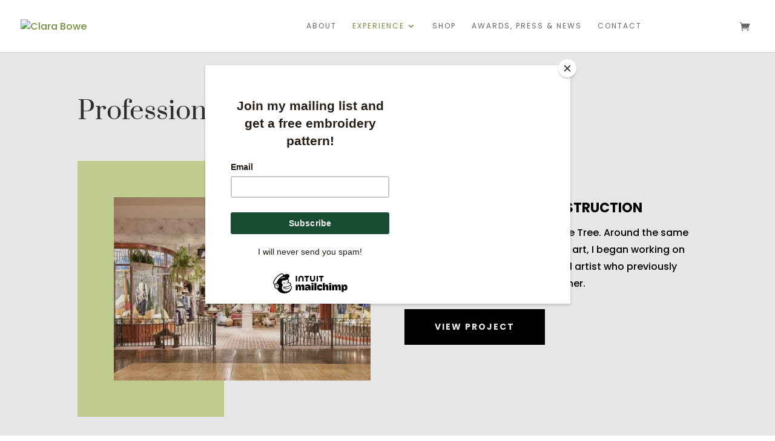

--- FILE ---
content_type: text/css
request_url: https://clarakmbowe.com/wp-content/et-cache/433/et-core-unified-433.min.css?ver=1765030246
body_size: 254
content:
#top-menu li li a{line-height:1.4}#top-menu .nav--crewel{background-image:url('http://clarabowe.wpengine.com/wp-content/uploads/2021/09/Crewel-and-kind-logo.png');background-repeat:no-repeat;background-position:0 0;background-size:84%;color:transparent!important}#top-menu .nav--crewel *{color:transparent!important}#top-menu .nav--guerilla{background-image:url('http://clarabowe.wpengine.com/wp-content/uploads/2021/09/Guerilla-Gallerina-logo-horizontal.png');background-repeat:no-repeat;background-position:0 0;background-size:57%!important;color:transparent!important;transform:translateY(-24%)!important}#top-menu .nav--guerilla *{color:transparent!important}ul#responsive-menu-pro{padding-top:72px}button#responsive-menu-pro-button.is-active .responsive-menu-pro-inner,button#responsive-menu-pro-button.is-active .responsive-menu-pro-inner::before,button#responsive-menu-pro-button.is-active .responsive-menu-pro-inner::after{background-color:#fff!important}.wc-block-product-search__label{font-weight:bold;font-size:14px;letter-spacing:2px;text-transform:uppercase;color:#000;padding-bottom:1em;display:inline-block}#responsive-menu-pro-header{box-shadow:0 1px 0 rgb(0 0 0 / 10%)}#responsive-menu-pro-header-bar-items-container{position:relative}#responsive-menu-pro-header-bar-html{position:absolute;top:2px;right:64px;margin-right:0!important}#responsive-menu-pro-header a.et-cart-info{color:#333;font-size:22px;line-height:22px;vertical-align:middle}.pa-image-gallery-1-1 .et_pb_gallery_image{padding-top:100%;display:block}.pa-image-gallery-1-1 .et_pb_gallery_item img{position:absolute;height:100%;width:100%;top:0;left:0;right:0;bottom:0;object-fit:cover}.woocommerce-store-notice,p.demo_store{background-color:#759143}